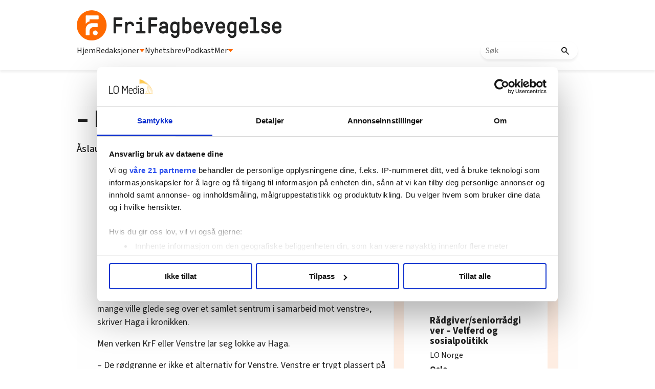

--- FILE ---
content_type: text/html; charset=utf-8
request_url: https://frifagbevegelse.no/-bor-ga-mot-venstre-6.158.64903.89c589164a
body_size: 53971
content:
<!DOCTYPE html>
<html lang="nb">
<head>
<meta charset='UTF-8'>
<meta name='viewport' content='initial-scale=1,width=device-width'>
<link rel='manifest' href='/neodirect/static/9/manifest.webmanifest'>
<link rel='apple-touch-icon' href='/neodirect/static/9/icon96x96.png'>
<link rel='apple-touch-icon' sizes='152x152' href='/neodirect/static/9/icon152x152.png'>
<link rel='apple-touch-icon' sizes='167x167' href='/neodirect/static/9/icon167x167.png'>
<link rel='apple-touch-icon' sizes='180x180' href='/neodirect/static/9/icon180x180.png'>
<link rel='apple-touch-startup-image' href='/neodirect/static/9/splash.png'>
<link rel='icon' type='image/png' href='/neodirect/static/9/icon32x32.png'>
<meta name='apple-mobile-web-app-title' content='– Bør gå mot venstre | FriFagbevegelse'>
<meta name='mobile-web-app-capable' content='yes'>

<title>– Bør gå mot venstre | FriFagbevegelse</title>
<link rel="canonical" href="https://frifagbevegelse.no/-bor-ga-mot-venstre-6.158.64903.89c589164a">
<meta property="og:url" content="https://frifagbevegelse.no/-bor-ga-mot-venstre-6.158.64903.89c589164a"/>

<meta property="og:type" content="article"/>
<meta property="og:title" content="– Bør gå mot venstre"/>
<meta property="twitter:title" content="– Bør gå mot venstre"/>
<meta property="og:description" content=" Det er i en kronikk i Dagsavisen torsdag at tidligere Senterpartileder Åslaug Haga tar til orde for at de to sentrumspartiene bør se til venstre for å få gjennomslag for sin politikk. "/>
<meta property="twitter:description" content=" Det er i en kronikk i Dagsavisen torsdag at tidligere Senterpartileder Åslaug Haga tar til orde for at de to sentrumspartiene bør se til venstre for å få gjennomslag for sin politikk. "/>
<meta name="description" content=" Det er i en kronikk i Dagsavisen torsdag at tidligere Senterpartileder Åslaug Haga tar til orde for at de to sentrumspartiene bør se til venstre for å få gjennomslag for sin politikk. "/>
<meta property="article:published_time" content="2009-09-17T07:41:58+0100"/>
<meta property="article:modified_time" content="2013-12-16T11:14:28+0100"/>
<meta property="og:image" content="https://frifagbevegelse.no/neodirect/static/9/icon300x300.png"/>
<meta property="og:image:width" content="300"/>
<meta property="og:image:height" content="300"/>
<meta property="twitter:image" content="https://frifagbevegelse.no/neodirect/static/9/icon300x300.png"/>

<script type="application/ld+json">
{"@context":"http://schema.org","@type":"NewsArticle","mainEntityOfPage":"https://frifagbevegelse.no/-bor-ga-mot-venstre-6.158.64903.89c589164a","headline":"– Bør gå mot venstre","description":" Det er i en kronikk i Dagsavisen torsdag at tidligere Senterpartileder Åslaug Haga tar til orde for at de to sentrumspartiene bør se til venstre for å få gjennomslag for sin politikk. ","datePublished":"2009-09-17T07:41:58+0100","dateModified":"2013-12-16T11:14:28+0100","isAccessibleForFree":false}
</script>
<script id="CookiebotConfiguration" type="application/json" data-cookieconsent="ignore">
  {
    "Frameworks": {
      "IABTCF2": {
        "AllowedVendors": [21, 30, 32, 50, 52, 63, 76, 91, 126, 132, 209, 253, 278, 290, 415, 612, 729, 755, 812, 855, 1126],
        "AllowedGoogleACVendors": [],
        "AllowedPurposes": [1, 2, 3, 4, 5, 6, 7, 9, 10],
        "AllowedLegIntPurposes": [2, 7, 8, 9, 10],
        "AllowedFlexiblePurposes": [2, 7, 8, 9, 10],
        "AllowedSpecialPurposes": [1, 2],
        "AllowedFeatures": [1, 2, 3],
        "AllowedSpecialFeatures": [1],
        "VendorRestrictions": [
          {
            "VendorId": 2,
            "DisallowPurposes": [2, 3, 4]
          }
        ]
      }
    }
  }
</script>

<script
  id="Cookiebot"
  src="https://consent.cookiebot.com/uc.js"
  data-cbid="5ca569cc-a91a-41f6-84d4-dff61ea4355b"
  data-framework="TCFv2.2"
  type="text/javascript"
  async
></script>

<link rel="shortcut icon" href="/neodirect/static/9/faviconlogo.ico">
<link rel="stylesheet" href="https://maxcdn.bootstrapcdn.com/font-awesome/4.4.0/css/font-awesome.min.css">
<script async="" src="//connect.facebook.net/en_US/fbds.js"></script>
<link href="http://frifagbevegelse.no/eneo/eneo.dll?tem=rss_out&id=1" rel="alternate" type="application/rss+xml" title="Siste nytt fra FriFagbevegelse.no" />
<meta property="fb:app_id" content="745352858851836">
<meta property="fb:pages" content="626348327473597">
<meta property="fb:pages" content="106396146110520">
<meta property="OG:locale" content="nb_NO">

<!-- <script type="text/javascript" src="/neo/9/scripts.js"></script> -->

<!-- Google Tag Manager -->
<script>(function(w,d,s,l,i){w[l]=w[l]||[];w[l].push({'gtm.start':
new Date().getTime(),event:'gtm.js'});var f=d.getElementsByTagName(s)[0],
j=d.createElement(s),dl=l!='dataLayer'?'&l='+l:'';j.async=true;j.src=
'https://www.googletagmanager.com/gtm.js?id='+i+dl;f.parentNode.insertBefore(j,f);
})(window,document,'script','dataLayer','GTM-P7GBM49');</script>
<!-- End Google Tag Manager -->

<meta name="google-site-verification" content="QKpgZjJF5dHHvH6SQywmam3NMR4e7QIvJfdSl3GJiKI" />

<script src="https://t.atmng.io/fag_pressen/hTc3Pj5tU.prod.js" async></script>

<link href="https://fonts.googleapis.com/css?family=Lato:400,700,900|Merriweather:400,400i,700,700i,900,900i" rel="stylesheet">
<link rel="icon" type="image/png" href="/neodirect/static/9/icon32x32.png">
<style>html{overflow-y:scroll;}body{margin-top:0px;margin-bottom:0px;}:root{--agflexgap:15px;}div,a,article,aside,header,main,footer,nav,section,time{display:block;}.crop_container{display:block;}.agfg-container{display:grid;grid-gap:var(--agflexgap);}.agjcfs{-webkit-justify-content:flex-start;justify-content:flex-start;}.agjcfe{-webkit-justify-content:flex-end;justify-content:flex-end;}.agjcce{-webkit-justify-content:center;justify-content:center;}.agjcsb{-webkit-justify-content:space-between;justify-content:space-between;}.agjcsa{-webkit-justify-content:space-around;justify-content:space-around;}.agjcse{-webkit-justify-content:space-evenly;justify-content:space-evenly;}.agaifs{-webkit-align-items:flex-start;align-items:flex-start;}.agaife{-webkit-align-items:flex-end;align-items:flex-end;}.agaice{-webkit-align-items:center;align-items:center;}.agaist{-webkit-align-items:stretch;align-items:stretch;}.agaibl{-webkit-align-items:baseline;align-items:baseline;}.agacfs{-webkit-align-content:flex-start;align-content:flex-start;}.agacfe{-webkit-align-content:flex-end;align-content:flex-end;}.agacce{-webkit-align-content:center;align-content:center;}.agacsb{-webkit-align-content:space-between;align-content:space-between;}.agacsa{-webkit-align-content:space-around;align-content:space-around;}.agver{display:-webkit-box;display:-moz-box;display:-ms-flexbox;display:-webkit-flex;display:flex;-webkit-flex-direction:column;flex-direction:column;}.aghor{display:-webkit-box;display:-moz-box;display:-ms-flexbox;display:-webkit-flex;display:flex;}.agwrp{-webkit-flex-wrap:wrap;-ms-flex-wrap:wrap;flex-wrap:wrap;}.agasfs{align-self:start;}.agasfe{align-self:end;}.agasce{align-self:center;}.agasst{align-self:stretch;}:hover>.popup{display:-webkit-box;display:-moz-box;display:-ms-flexbox;display:-webkit-flex;display:flex;z-index:10;}.agdisplaynone{display:none !important;}body.agPureCSS{box-sizing:border-box;}body.agPureCSS *,body.agPureCSS *:before,body.agPureCSS *:after{box-sizing:inherit;}body.agPureCSS .crop_container{position:relative;width:100%;}body.agPureCSS .crop_container img{position:absolute;top:0;left:0;bottom:0;right:0;opacity:0;-webkit-transition:opacity 0.3s;transition:opacity 0.3s;-webkit-transition-timing-function:ease-out;transition-timing-function:ease-out;}.aghplacementleft,.aghplacementright{display:inline-flex!important;flex-direction:column!important;align-items:flex-start!important;min-width:0px!important;max-width:100%!important;width:30%!important;overflow:hidden;}.aghplacementleft .crop_container img,.aghplacementright .crop_container img{width:100%!important;}.aghplacementleft{float:left;margin-right:1em;}.aghplacementright{float:right;margin-left:1em;}.aghplacementmiddle{display:flex;flex-direction:column;align-items:center;}.aghplacementmiddle .crop_container{height:auto !important;width:60% !important;max-width:60% !important;min-width:60% !important;margin:0 auto;}.aghplacementmiddle img.Image{width:100% !important;}.aghplacementmiddle p,.aghplacementmiddle ol,.aghplacementmiddle ul{text-align:left;width:60%;}.aghplacementleft p,.aghplacementright p,.aghplacementmiddle p{padding:0px!important;}@media all and (max-width:850px) and (min-width:600px){.aghplacementleft,.aghplacementright{width:40%!important;}}@media all and (max-width:600px){.aghplacementleft,.aghplacementright{width:100%!important;}}.ag_spa_button{visibility:hidden;cursor:pointer;}.ag_spa_navigation_bar{width:100%;display:flex;flex-direction:row;align-items:stretch;}.ag_spa_navigation_bar>*{flex:1;cursor:pointer;}.ag_spa_navigation_bar .nav_group.active .nav_label,.ag_spa_navigation_bar .nav_pebble.active{font-weight:bold;}.ag_spa_datawrapper{width:100%;}.ag_spa_scroll_container{width:100%;}.ag-youtube-iframe-container,.ag-instagram-iframe-container,.ag-datawrapper-iframe-container,.ag-carto-iframe-container,.ag-googlemaps-iframe-container,.ag-soundcloud-iframe-container,.ag-googledocs-iframe-container,.agPoll{width:100%;}@keyframes audiospin{0%{transform:rotate(0deg);}100%{transform:rotate(360deg);}}.baseloader{border:16px solid #f3f3f3;border-radius:50%;border-top:16px solid #3f3f3f;animation:audiospin 2s linear infinite;position:absolute;pointer-events:none;left:0px;top:0px;width:54px;height:54px;}weather-widget{display:block;width:150px;height:50px;background-color:hsl(0,0%,90%);border-radius:6px;color:black;}weather-widget svg-icon{width:40px;height:30px;}.nd-carousel-container{position:relative;display:block;user-select:none;font-family:-apple-system,BlinkMacSystemFont,Segoe UI,Roboto,Oxygen,Ubuntu,Cantarell,Fira Sans,Droid Sans,Helvetica Neue,sans-serif;font-size:1rem;font-weight:400;width:100%;}.nd-carousel-container.fullscreen{position:fixed;top:0;left:0;right:0;bottom:0;width:100%;display:flex;flex-direction:column;justify-content:flex-start;align-items:stretch;background-color:#000;max-width:100%;z-index:10001;}.nd-carousel-container.fullscreen .nd-carousel-overflow{padding-top:0;height:100%;margin-bottom:140px;}.nd-carousel-container.fullscreen .nd-carousel-indicators{position:absolute;bottom:50px;left:0;right:0;}.nd-carousel-container.fullscreen .nd-carousel-toolbar{position:absolute;bottom:0;left:0;right:0;padding:5px;}.fullscreen .nd-icon-btn,.fullscreen .nd-icon-btn:hover,.fullscreen .nd-icon-btn:focus,.nd-carousel-overlay-toolbar .nd-icon-btn:hover,.nd-carousel-overlay-toolbar .nd-icon-btn:focus,.nd-carousel-overlay-toolbar .nd-icon-btn{background-color:#000;}.nd-carousel-overlay-toolbar{width:auto;display:inline-flex;justify-content:center;align-items:center;position:absolute;top:0;left:0;transform:translateY(-100%);white-space:nowrap;padding:.5rem 0rem;right:0;background-color:rgba(0,0,0,0.8);}.nd-carousel-overlay-toolbar button{margin:0 .25rem;}.nd-carousel-overlay-toolbar .nd-icon-btn svg{fill:#fff;}.fullscreen .nd-icon-btn svg{fill:#fff;}.nd-carousel-container[toolconf="overlay"]:not(.fullscreen) .nd-slide-textblock{bottom:56px;}.nd-carousel-overlay-toolbar:empty,.nd-carousel-toolbar:empty{display:none!important;}.nd-carousel-overflow{position:relative;top:0;left:0;right:0;display:block;padding-top:75%;bottom:0;overflow:hidden;width:100%;background-color:#000;}.nd-carousel-frame{position:absolute;top:0;left:0;right:0;bottom:0;display:flex;flex-direction:row;width:100%;max-width:100%;min-width:100%;transition:transform 400ms ease;backface-visibility:hidden;}.nd-carousel-slide{min-width:100%;width:100%;max-width:100%;position:relative;display:block;height:100%;max-height:100%;overflow:hidden;-webkit-user-select:none;-moz-user-select:none;-ms-user-select:none;user-select:none;}.nd-carousel-slide[type="html"]>iframe{position:absolute;top:0;left:0;right:0;bottom:0;width:100%;height:100%;border:none;outline:none;margin:0;pointer-events:none;}.limitwidth{max-width:100% !important;width:100% !important;height:auto !important;margin:0 auto;position:absolute;top:0;left:0;right:0;bottom:0;}.limitheight{max-height:100% !important;height:100% !important;width:auto !important;margin:0 auto;position:absolute;top:0;left:0;right:0;bottom:0;}.nd-carousel-slide[type="video"]>video{height:100%;}.video-toolbar{position:absolute;top:50%;left:50%;z-index:100;transform:translate(-50%);background-color:#000;padding:.5em 1.5em;color:#fff;border-radius:50px;display:flex;align-items:center;white-space:nowrap;font-size:1rem;}.video-toolbar>.video-control{border:none;margin:0;padding:.5rem;color:#fff;background-color:#000;cursor:pointer;position:relative;font-size:1em;display:inline-flex;justify-content:center;align-items:center;outline:none;}button.video-control svg{fill:#fff;}span.buffer-amount{position:absolute;bottom:5px;right:5px;font-size:12px;background-color:#000;border-radius:50%;}span.video-played:after{content:" / ";}.video-toolbar:not(.playing)>.video-pause,.video-toolbar.playing>.video-play{display:none;}.video-toolbar.playing{opacity:0;transform:scale(0) translate(-50%);transition:opacity 200ms ease,transform 0ms ease 200ms;}.video-tools-show .video-toolbar.playing{opacity:1;transform:scale(1) translate(-50%);;transition:opacity 200ms ease;}.media-host>video{height:100%;width:100%;background-color:#000;}span.video-duration{font-size:.9em;padding:0 1rem;white-space:nowrap;}.nd-slide-media{pointer-events:none;}.nd-slide-media:not(.portrait){width:100%;height:auto;display:block;}.nd-slide-media.portrait{width:auto;height:100%;display:block;margin:0px auto;}.nd-carousel-container .nd-slide-media.landscape.u-limitheight{height:100% !important;width:auto !important;margin:0 auto;}.nd-carousel-toolbar .nd-icon.play,.nd-carousel-toolbar.nd-icon.pause,.nd-carousel-overlay-toolbar .nd-icon.play,.nd-carousel-overlay-toolbar .nd-icon.pause{font-size:1.2em;font-size:1.2em;position:relative;width:22px;height:22px;}.nd-slide-textblock{position:absolute;bottom:0;left:0;right:0;background-color:rgba(0,0,0,0.8);padding:1rem 1.5rem;color:#fff;transition:opacity 200ms ease;text-align:center;}.nd-slide-textblock p{margin:0rem;font-size:.8rem;}.nd-carousel-pebble{width:.5rem;height:.5rem;display:block;background-color:#333;border-radius:50%;transition:transform 100ms ease;margin:0rem .25rem;cursor:pointer;}.nd-carousel-pebble.active{transform:scale(1.5);}.nd-carousel-indicators{display:flex;justify-content:center;flex-wrap:wrap;}.nd-carousel-indicators.thumbnail{padding:.5rem 0rem;}.nd-carousel-thumbnail{width:58px;min-width:58px;height:58px;overflow:hidden;display:flex;justify-content:center;align-items:center;cursor:pointer;transition:transform 100ms ease,border-radius 100ms ease;background-color:rgba(0,0,0,0.1);border-radius:50%;}.nd-carousel-thumbnail{margin:8px;}.nd-carousel-thumbnail .landscape{height:100%;width:auto;}.nd-carousel-thumbnail .portrait{width:100%;height:auto;}.nd-carousel-thumbnail img.square{width:100%;height:100%;}.nd-carousel-thumbnail>img.html{background-color:#336199;}.nd-carousel-thumbnail.active{transform:scale(1.25);}.nd-carousel-indicators.pebble{padding:.5rem;}.nd-ripple{position:absolute;top:0;right:0;left:0;bottom:0;overflow:hidden;transform:translate3d(0,0,0);border-radius:50%;}.nd-ripple:after{content:"";display:block;position:absolute;width:100%;height:100%;top:0;left:0;pointer-events:none;background-image:radial-gradient(circle,#333 10%,transparent 10.01%);background-repeat:no-repeat;background-position:50%;transform:scale(10,10);opacity:0;transition:transform 400ms ease,opacity 1s ease;}.nd-ripple:active:after{transform:scale(0,0);opacity:.3;transition:0s;}.nd-btn,.nd-icon-btn{font-family:inherit;font-weight:400;font-size:1rem;border:none;outline:none;background-color:#fff;color:#333;padding:.5em 1em;margin:0em;cursor:pointer;display:inline-flex;justify-content:center;align-items:center;position:relative;}.nd-icon-btn{height:2.5em;width:2.5em;padding:0em;border-radius:50%;}.nd-btn:hover,.nd-btn:focus,.nd-icon-btn:hover,.nd-icon-btn:focus{background-color:#fefefe;}.nd-carousel-toolbar{display:flex;justify-content:center;align-items:flex-start;white-space:nowrap;position:relative;}.nd-carousel-indicators:empty + .nd-carousel-toolbar{margin-top:.5rem;}img.nd-icon{width:auto;height:16px;}.nd-inteval-progress-line{border-bottom:2px solid transparent;margin:0px !important;transform:scalex(0);transform-origin:left;}.nd-inteval-progress-line-wrap{position:absolute;bottom:0;left:0;width:100%;background-color:rgba(0,0,0,0.8);z-index:10;}.nd-carousel-playstate[playstate="pause"] .nd-icon:not(.play){display:none;}.nd-carousel-playstate[playstate="play"] .nd-icon:not(.pause){display:none;}.nd-carousel-autoplay{height:2.5em;width:2.5em;padding:0em;border-radius:50%;overflow:hidden;}button.nd-carousel-playstate.nd-icon-btn{margin:0;}.nd-carousel-autoplay-wrap[autoplay="false"]{display:none;}.nd-carousel-overlay-toolbar .nd-carousel-autoplay-wrap{margin:0 .25em;font-size:1rem;}svg.nd-icon{fill:#333;display:inline-block;width:1em;height:1em;}.nd-carousel-container:not(.fullscreen) .nd-icon-btn.expand.shrink .nd-icon.shrink{display:none;}.nd-carousel-container.fullscreen .nd-icon-btn.expand.shrink .nd-icon.expand{display:none;}button.nd-icon-btn.expand.shrink.hidden{display:none;}.media-host{box-sizing:border-box;}.media-host.portrait{height:100%;width:auto;max-height:100%;}.media-host:not(.portrait){width:100%;height:100%;max-width:100%;max-height:100%;}button.nd-icon-btn.ext-link{position:absolute;bottom:0;right:0;margin:.5rem;background-color:rgba(0,0,0,0.9);border-radius:0px;}button.nd-icon-btn.ext-link .nd-icon{fill:#fff;}button.nd-icon-btn.ext-link .nd-ripple:after{background-image:radial-gradient(circle,#fff 10%,transparent 10.01%);}button.nd-icon-btn.ext-link .nd-ripple{border-radius:0px;}@keyframes progressLine{to{transform:scalex(1)}}.nd-carousel-tools{position:relative;display:flex;flex-direction:column;align-items:center;}@media screen and (max-width:786px){.nd-carousel-indicators.thumbnail{flex-wrap:nowrap;overflow-x:auto;overflow-y:hidden;-webkit-overflow-scrolling:touch;justify-content:flex-start;}.nd-carousel-thumbnail{width:42px;min-width:42px;height:42px;}}@media screen and (max-width:786px) and (min-width:425px){}@media screen and (max-width:425px){.nd-carousel-overflow{padding-top:75%!important;}.nd-btn,.nd-icon-btn,.nd-carousel-overlay-toolbar .nd-carousel-autoplay-wrap{font-size:.8rem;}.nd-carousel-container[toolconf="overlay"]:not(.fullscreen) .nd-slide-textblock{bottom:48px;}.nd-slide-textblock{padding:.5rem .75rem;}.video-toolbar{font-size:.8rem;}}.agCommentWrapper{position:relative;width:100%;overflow:hidden;}.agCommentBox a,a.agBtnComment,a.agBtnShowAll,a.agBtnCloseAll,a.agBtnSort{cursor:pointer;border:1px solid #ccc;padding:0.2em;background:#ddd;display:inline-block;-webkit-user-select:none;-moz-user-select:none;-ms-user-select:none;-o-user-select:none;user-select:none;}.agCommentBox a:hover,a.agBtnComment:hover,a.agBtnShowAll:hover,a.agBtnCloseAll:hover{background:#ccc;}.agComments{list-style:none;padding-left:0;margin:0;}.agComments>.agCommentWrap>.agComments,.agComments>.agCommentWrap>.agCommentFormWrap{padding-left:1.5em;}.agComments>.agCommentWrap>.agComments>.agCommentWrap>.agComments .agComments{padding-left:0;}.agComment,.agCommentForm{background:#f6f6f6;border:1px solid #e6e6e6;margin:0.2em 0;padding:0.5em;display:inline-block;}.agCommentText,.agCommentInfo{padding:0 0 0.2em 0;margin:0;font-size:100%;}.agCommentText{padding:0.2em 0 0.2em 0;}.agCommentHeader{font-weight:bold;font-size:150%;}.agCommentName{font-weight:bold;}.agCommentDate,.agCommentVotes,.agCharLimit,.agReplyAmount{font-style:italic;font-size:80%;}.agCommentVotes{margin-top:0.2em;margin-left:0.5em;float:right;}.agUpvoteWrapper,.agDownvoteWrapper{margin-left:0.5em;}.agUpvoteWrapper{color:green;}.agDownvoteWrapper{color:red;}.agBtnComment,.agBtnShowAll,.agBtnCloseAll{margin:0 0 0.2em 0;}.agBtnReply,.agBtnUpvote,.agBtnDownvote,.agBtnMore,.agForumList,.agBtnComment{margin:0.2em 0 0 0;}.agBtnUpvote,.agBtnDownvote,.agBtnMore,.agBtnShowAll,.agBtnCloseAll{margin-left:0.2em;}.agCommentFormName,.agCommentFormText,.agCommentFormHeader{box-sizing:border-box;}.agCommentFormText{min-height:5em;max-width:100%;}.agCommentFormName,.agCommentFormHeader{margin-bottom:0.5em;}.agCharLimit,.agBtnShowAll,.agBtnCloseAll,.agBtnUpvote,.agBtnDownvote,.agBtnSort{float:right;}.agForumList option,.agCommentHeader{cursor:pointer;}

.lbOverlay{position:fixed;top:0;left:0;bottom:0;right:0;background:rgba(0,0,0,0.8);z-index:10000;}.lbOverlay>.close{float:right;color:black;background:white;border-radius:15px;padding:10px;line-height:10px;margin:10px;-webkit-user-select:none;-moz-user-select:none;-ms-user-select:none;user-select:none;z-index:99999;}.lbOverlay>.close:hover{cursor:pointer;}.lbOverlay>.image{text-align:center;-webkit-user-select:none;}

.agPoll{border:1px solid black;background:#f6f6f6;padding:10px;}.question_container{margin-bottom:10px;}.answer{margin-bottom:10px;cursor:pointer;}.state_answer .answer{display:none;}.answer-result-state{white-space:nowrap;background:black;color:white;padding:2px 5px;border-radius:5px;box-sizing:border-box;margin-bottom:6px;text-shadow:1px 1px 1px black;}</style>
<link rel="stylesheet" type="text/css" href="/css-7.13.0.20151126083339.5ad901bada">
<link rel="stylesheet" type="text/css" href="/css-7.17.0.20180109095702.615c78bb25">
<link rel="stylesheet" type="text/css" href="/css-7.27.0.20191115095440.41d2036216">
<link rel="stylesheet" type="text/css" href="/css-7.67.0.20230228133430.b64e05c2ce">
<link rel="stylesheet" type="text/css" href="/css-7.71.0.4fb5c0a16d">
<link rel="stylesheet" type="text/css" href="/css-7.73.0.20230630093343.970c3db256">
<link rel="stylesheet" type="text/css" href="/css-7.74.0.20250411094006.9992b54e48">
<link rel="stylesheet" type="text/css" href="/css-7.82.0.20250319120819.c3934bc0e1">
<link rel="stylesheet" type="text/css" href="/css-7.99.0.20250930132133.cef20cdaf6">
<link rel="stylesheet" type="text/css" href="/css-7.102.0.20250902133329.e8d712ab8a">
<link rel="stylesheet" type="text/css" href="/css-7.104.0.20250408080750.9988ffc898">
<link rel="stylesheet" type="text/css" href="/css-31.9.0.20250411094203.352fa489c9">
<link rel="stylesheet" type="text/css" href="/css-7.105.0.20250408141603.a929c97985">
<script src="https://ajax.googleapis.com/ajax/libs/jquery/1.11.1/jquery.min.js"></script>
<style>
.ag_c1{width:100%;}
.ag_c7{width:100%;display:block;}
.ag_c8{width:100%;max-width:800px;}
.ag_c5{width:100%;max-width:940px;}
.ag_c2{width:100%;max-width:980px;}
@media only screen and (max-width: 1024px){
.ag_c11{display:none;}
}
@media only screen and (max-width: 640px){
.ag_c4{display:none;}
}
@media only screen and (max-width: 768px){
.ag_c6{display:none;}
}
@media only screen and (min-width: 1025px){
.ag_c10{display:none;}
}
@media only screen and (min-width: 641px){
.ag_c3{display:none;}
}
@media only screen and (min-width: 769px){
.ag_c9{display:none;}
}
</style>
<script defer src="/javascript-8.108.0.20240415120708.be6baf29e5"></script>
<script defer src="/javascript-8.65.0.20211228093112.c9c670bdaf"></script>
<script defer src="/javascript-8.132.0.20250909132631.5a2fbba38f"></script>
<script defer src="/javascript-8.133.0.20181203132826.7c28d39664"></script>
<script defer src="/javascript-8.142.0.20240408133835.694aa5e2c9"></script>
<script defer src="/javascript-8.181.0.20250226124423.ecee6d09e5"></script>
<script defer src="/javascript-8.135.0.20240415140721.8b0597a5b2"></script>
<script defer src="/javascript-8.199.0.90f1461148"></script>
<script>
document.addEventListener('DOMContentLoaded',function(){
	CutAndPasteByline();
	assignSharerToArticlePage();
	dynamicList();
	getDateDifference();
	mailToUndersakAuthorNew();
	faktaJs();
	mailToAuthorNew();
	cloneLogoLink();

	injectArticleTextAds();
	articleSummary();
	dropdownJS();
});

document.addEventListener('DOMContentLoaded',function(){
$('.test-menu').click(function(event){
	$(this).toggleClass('open');
	$('.lo-nl-topbar-dropdown').toggleClass('open');
	event.stopPropagation();
});
});

</script>
<script defer src="/javascript-8.0.22.0af81ab918"></script>

<script>
var agPureCSS = true;
if(navigator.userAgent.match(/iPhone|iPod|iPad/i)&&("standalone" in window.navigator)&&window.navigator.standalone){var n;document.addEventListener('click', function(event) {n = event.target;while (n.nodeName !== "A" && n.nodeName !== "HTML") {n = n.parentNode;}if ('href' in n && n.href.indexOf('http') !== -1 && n.href.indexOf(document.location.host) !== -1 ) {event.preventDefault();document.location.href = n.href;}}, false);}
var agClick = { "url": "L2NsaWNrLTYuMTU4LjIxMTA1My42LmMwZjQ2YzU0Yjc=", "id": "158_211053" };
function preSizer() { }
var agSiteId = 9;
var ndMode='APACHE';
var neodirect_sw_params = {sw_path: "/neodirect/37/8?hash=1de682d2a5",productName: "42:23",pushUrl: "https://pushserver.lomedia.no/frifagbevegelse/neopush/subscribe",pushKey: "BNrgfyOC1KKDltVGH-8pQrQBS9tCEUa_xlr5BBMNf9gzVJGIBPKJQtXZBpdZxa10_VjQCQiQtdgx8tXL5MjiIIQ",offline_path: "/neodirect/37/9?hash=5ae6f94c48&lang=nb_NO"}</script>

<noscript>
JavaScript is disabled in your web browser or browser is too old to support JavaScript.
Today almost all web pages contain JavaScript, a scripting programming language that runs on visitor's web browser. It makes web pages functional for specific purposes and if disabled for some reason, the content or the functionality of the web page can be limited or unavailable.
</noscript>
</head>
<body class="agPureCSS">
<div id="i199110" data-ag_max_screen="4000" class="ag_c1 agver agjcfs agaice lo-nl-body nyheter-tpl nl-article-tpl nl-nyheter lo-nd"><header class="ag_c1 agver agjcfs agaifs lo-header"><div class="ag_c2 agver agjcfs agaifs lo-header-content"><div class="ag_c1 aghor agjcsb agaifs lo-header-top"><div class=" aghor agjcfs agaifs header-logo"><a href="/"><img src="/neodirect/static/9/logos/frifag-black.png"></a></div><div class="ag_c3 agver agjcfs agaifs lo-mob-menu-trigger"><span></span>
<span></span>
<span></span></div></div><div class="ag_c4 ag_c1 aghor agjcfs agaifs lo-header-bottom"><div class=" aghor agjcfs agaifs lo-header-bottom-left"><div class=" agver agjcfs agaifs lo-header-item"><a href="/">Hjem</a></div><div class=" agver agjcfs agaifs lo-header-item dropdown-trigger redaksjoner-trigger"><a>Redaksjoner <img src="/neodirect/static/9/trekant.png"></a></div><div class=" agver agjcfs agaifs lo-header-item"><a href="https://frifag.make.as/">Nyhetsbrev</a></div><div class=" agver agjcfs agaifs lo-header-item"><a href="/tags/podkast-6.508.1182.c9ea9aba3a">Podkast</a></div><div class=" agver agjcfs agaifs lo-header-item dropdown-trigger mer-trigger"><a>Mer <img src="/neodirect/static/9/trekant.png"></a></div></div><div class=" aghor agjcfs agaifs lo-header-bottom-right"><div class=" agver agjcfs agaifs header-search"><form method="GET" action="/sok-6.492.0c02350321" class="lo_gse_search_small" >
	<input name="gse_search" placeholder="Søk"/>
	<button type="submit">
		<img src="/neodirect/static/9/new-layout-content/search.png"/>
	</button>
</form></div></div></div></div><div class="ag_c1 agver agjcce agaice lo-header-dropdowns"><div class="ag_c4 ag_c5 aghor agjcfs agaifs header-dropdown redaksjoner-dropdown none"><div class="ag_c1 agver agjcfs agaifs header-dropdown-column"><div class="ag_c1 agver agjcfs agaifs header-dropdown-item"><a href="/arbeidsmanden-6.211.1146.54a13fbfaf">Arbeidsmanden</a></div><div class="ag_c1 agver agjcfs agaifs header-dropdown-item"><a href="/i-skolen-6.215.1157.cbbeea7a84">I skolen</a></div><div class="ag_c1 agver agjcfs agaifs header-dropdown-item"><a href="/magasinet-styrke-6.638.3049.52f3d86a89">Magasinet Styrke</a></div><div class="ag_c1 agver agjcfs agaifs header-dropdown-item"><a href="/njfmagasinet-6.227.1176.2469681bb3">NJF-magasinet</a></div></div><span></span><div class="ag_c1 agver agjcfs agaifs header-dropdown-column"><div class="ag_c1 agver agjcfs agaifs header-dropdown-item"><a href="https://fontene.no/">Fontene</a></div><div class="ag_c1 agver agjcfs agaifs header-dropdown-item"><a href="/nnnarbeideren-6.228.1177.875212f467">NNN-arbeideren</a></div><div class="ag_c1 agver agjcfs agaifs header-dropdown-item"><a href="/lo-aktuelt-6.219.1163.af6cdfc75a">LO-Aktuelt</a></div><div class="ag_c1 agver agjcfs agaifs header-dropdown-item"><a href="/ntlmagasinet-6.229.1179.e8c2b8cac6">NTL-magasinet</a></div></div><span></span><div class="ag_c1 agver agjcfs agaifs header-dropdown-column"><div class="ag_c1 agver agjcfs agaifs header-dropdown-item"><a href="https://hk-nytt.no/">HK-Nytt</a></div><div class="ag_c1 agver agjcfs agaifs header-dropdown-item"><a href="/magasinet-for-fagorganiserte-6.222.1167.4e909464d4">Magasinet for fagorganiserte</a></div><div class="ag_c1 agver agjcfs agaifs header-dropdown-item"><a href="/nffmagasinet-6.226.1175.7717127fa1">NFF-magasinet</a></div><div class="ag_c1 agver agjcfs agaifs header-dropdown-item"><a href="/nettverk-6.225.1171.5c9d8e79f2">Nettverk</a></div></div></div><div class="ag_c4 ag_c5 aghor agjcfs agaifs header-dropdown mer-dropdown none"><div class="ag_c1 agver agjcfs agaifs header-dropdown-column"><div class="ag_c1 agver agjcfs agaifs header-dropdown-title"><h4>AKTUELT</h4></div><div class="ag_c1 agver agjcfs agaifs header-dropdown-item"><a href="/tags/nyheter-6.508.1180.339d853bd4">Nyheter</a></div><div class="ag_c1 agver agjcfs agaifs header-dropdown-item"><a href="/tags/debatt-6.508.1150.4aec56a092">Debatt</a></div><div class="ag_c1 agver agjcfs agaifs header-dropdown-item"><a href="/tags/utenriks-6.508.2217.e3ef2fc70b">Utenriks</a></div><div class="ag_c1 agver agjcfs agaifs header-dropdown-item"><a href="/tags/kultur-6.508.1159.f6d2a08d11">Kultur</a></div><div class="ag_c1 agver agjcfs agaifs header-dropdown-item"><a href="/tags/folk-6.508.1153.5e90e29d89">Nytt om folk</a></div></div><span></span><div class="ag_c1 agver agjcfs agaifs header-dropdown-column"><div class="ag_c1 agver agjcfs agaifs header-dropdown-title"><h4>HØR MER FRA OSS</h4></div><div class="ag_c1 agver agjcfs agaifs header-dropdown-item"><a href="/tags/podkast-6.508.1182.c9ea9aba3a">Podkast</a></div><div class="ag_c1 agver agjcfs agaifs header-dropdown-item"><a href="https://frifag.make.as/">Nyhetsbrev</a></div><div class="ag_c1 agver agjcfs agaifs header-dropdown-item"><a href="/frifagbevegelse-i-sosiale-medier-6.453.1119649.1.8fbc6915cb">Sosiale medier</a></div></div><span></span><div class="ag_c1 agver agjcfs agaifs header-dropdown-column"><div class="ag_c1 agver agjcfs agaifs header-dropdown-title"><h4>VÅRE FELT</h4></div><div class="ag_c1 agver agjcfs agaifs header-dropdown-item"><a href="/tags/lonnsoppgjoret-6.508.1311.eb3c2d1fc5">Lønnsoppgjøret</a></div><div class="ag_c1 agver agjcfs agaifs header-dropdown-item"><a href="/tags/sporsmal-6.508.1188.9a8732889c">Rettigheter på jobben</a></div><div class="ag_c1 agver agjcfs agaifs header-dropdown-item"><a href="/tariff/tariffleksikon-6.237.1193.9693020313">Tariffleksikon</a></div><div class="ag_c1 agver agjcfs agaifs header-dropdown-item"><a href="/foreign-workers-6.541.ecac5f6b30">Foreign Workers</a></div><div class="ag_c1 agver agjcfs agaifs header-dropdown-item"><a href="/sjofolk-6.508.1472.7c3732c6e3">Sjøfolk</a></div></div><span></span><div class="ag_c1 agver agjcfs agaifs header-dropdown-column"><div class="ag_c1 agver agjcfs agaifs header-dropdown-title"><h4>OM OSS</h4></div><div class="ag_c1 agver agjcfs agaifs header-dropdown-item"><a href="/om-frifagbevegelse-6.453.1119551.1.aaf27862ba">Om FriFagbevegelse</a></div><div class="ag_c1 agver agjcfs agaifs header-dropdown-item"><a href="https://ocast.com/no/frifagbevegelse/">Annonsering</a></div><div class="ag_c1 agver agjcfs agaifs header-dropdown-item"><a href="/kontakt-frifagbevegelse-6.453.1119658.1.0ea158ec61">Kontakt oss</a></div></div></div><div class="ag_c3 ag_c5 agver agjcfs agaifs header-dropdown mob-dropdown none"><div class="ag_c1 aghor agjcfs agaifs mob-dropdown-row"><div class="ag_c1 agver agjcfs agaifs redaksnojer-mob-dropdown-wrap"><div class="ag_c1 agver agjcfs agaifs lo-header-item dropdown-trigger redaksjoner-mob-trigger"><a>Redaksjoner <img src="/neodirect/static/9/trekant.png"></a></div><div class="ag_c5 agver agjcfs agaifs header-dropdown redaksjoner-mob-dropdown none"><div class="ag_c1 agver agjcfs agaifs header-dropdown-column"><div class="ag_c1 agver agjcfs agaifs header-dropdown-item"><a href="/arbeidsmanden-6.211.1146.54a13fbfaf">Arbeidsmanden</a></div><div class="ag_c1 agver agjcfs agaifs header-dropdown-item"><a href="/i-skolen-6.215.1157.cbbeea7a84">I skolen</a></div><div class="ag_c1 agver agjcfs agaifs header-dropdown-item"><a href="/magasinet-styrke-6.638.3049.52f3d86a89">Magasinet Styrke</a></div><div class="ag_c1 agver agjcfs agaifs header-dropdown-item"><a href="/njfmagasinet-6.227.1176.2469681bb3">NJF-magasinet</a></div></div><div class="ag_c1 agver agjcfs agaifs header-dropdown-column"><div class="ag_c1 agver agjcfs agaifs header-dropdown-item"><a href="https://fontene.no/">Fontene</a></div><div class="ag_c1 agver agjcfs agaifs header-dropdown-item"><a href="/nnnarbeideren-6.228.1177.875212f467">NNN-arbeideren</a></div><div class="ag_c1 agver agjcfs agaifs header-dropdown-item"><a href="/lo-aktuelt-6.219.1163.af6cdfc75a">LO-Aktuelt</a></div><div class="ag_c1 agver agjcfs agaifs header-dropdown-item"><a href="/ntlmagasinet-6.229.1179.e8c2b8cac6">NTL-magasinet</a></div></div><div class="ag_c1 agver agjcfs agaifs header-dropdown-column"><div class="ag_c1 agver agjcfs agaifs header-dropdown-item"><a href="https://hk-nytt.no/">HK-Nytt</a></div><div class="ag_c1 agver agjcfs agaifs header-dropdown-item"><a href="/magasinet-for-fagorganiserte-6.222.1167.4e909464d4">Magasinet for fagorganiserte</a></div><div class="ag_c1 agver agjcfs agaifs header-dropdown-item"><a href="/nffmagasinet-6.226.1175.7717127fa1">NFF-magasinet</a></div><div class="ag_c1 agver agjcfs agaifs header-dropdown-item"><a href="/nettverk-6.225.1171.5c9d8e79f2">Nettverk</a></div></div></div></div><div class=" agver agjcfs agaifs header-search"><form method="GET" action="/sok-6.492.0c02350321" class="lo_gse_search_small" >
	<input name="gse_search" placeholder="Søk"/>
	<button type="submit">
		<img src="/neodirect/static/9/new-layout-content/search.png"/>
	</button>
</form></div></div><div class="ag_c1 aghor agjcfs agaifs mob-dropdown-row"><div class="ag_c1 agver agjcfs agaifs header-dropdown-column"><div class="ag_c1 agver agjcfs agaifs header-dropdown-title"><h4>AKTUELT</h4></div><div class="ag_c1 agver agjcfs agaifs header-dropdown-item"><a href="/tags/nyheter-6.508.1180.339d853bd4">Nyheter</a></div><div class="ag_c1 agver agjcfs agaifs header-dropdown-item"><a href="/tags/debatt-6.508.1150.4aec56a092">Debatt</a></div><div class="ag_c1 agver agjcfs agaifs header-dropdown-item"><a href="/tags/utenriks-6.508.2217.e3ef2fc70b">Utenriks</a></div><div class="ag_c1 agver agjcfs agaifs header-dropdown-item"><a href="/tags/kultur-6.508.1159.f6d2a08d11">Kultur</a></div><div class="ag_c1 agver agjcfs agaifs header-dropdown-item"><a href="/tags/folk-6.508.1153.5e90e29d89">Nytt om folk</a></div></div><div class="ag_c1 agver agjcfs agaifs header-dropdown-column"><div class="ag_c1 agver agjcfs agaifs header-dropdown-title"><h4>HØR MER FRA OSS</h4></div><div class="ag_c1 agver agjcfs agaifs header-dropdown-item"><a href="/tags/podkast-6.508.1182.c9ea9aba3a">Podkast</a></div><div class="ag_c1 agver agjcfs agaifs header-dropdown-item"><a href="https://frifag.make.as/">Nyhetsbrev</a></div><div class="ag_c1 agver agjcfs agaifs header-dropdown-item"><a href="/frifagbevegelse-i-sosiale-medier-6.453.1119649.1.8fbc6915cb">Sosiale medier</a></div></div></div><div class="ag_c1 aghor agjcfs agaifs mob-dropdown-row"><div class="ag_c1 agver agjcfs agaifs header-dropdown-column"><div class="ag_c1 agver agjcfs agaifs header-dropdown-title"><h4>VÅRE FELT</h4></div><div class="ag_c1 agver agjcfs agaifs header-dropdown-item"><a href="/tags/lonnsoppgjoret-6.508.1311.eb3c2d1fc5">Lønnsoppgjøret</a></div><div class="ag_c1 agver agjcfs agaifs header-dropdown-item"><a href="/tags/sporsmal-6.508.1188.9a8732889c">Rettigheter på jobben</a></div><div class="ag_c1 agver agjcfs agaifs header-dropdown-item"><a href="/tariff/tariffleksikon-6.237.1193.9693020313">Tariffleksikon</a></div><div class="ag_c1 agver agjcfs agaifs header-dropdown-item"><a href="/foreign-workers-6.541.ecac5f6b30">Foreign Workers</a></div><div class="ag_c1 agver agjcfs agaifs header-dropdown-item"><a href="/sjofolk-6.508.1472.7c3732c6e3">Sjøfolk</a></div></div><div class="ag_c1 agver agjcfs agaifs header-dropdown-column"><div class="ag_c1 agver agjcfs agaifs header-dropdown-title"><h4>OM OSS</h4></div><div class="ag_c1 agver agjcfs agaifs header-dropdown-item"><a href="/om-frifagbevegelse-6.453.1119551.1.aaf27862ba">Om FriFagbevegelse</a></div><div class="ag_c1 agver agjcfs agaifs header-dropdown-item"><a href="https://ocast.com/no/frifagbevegelse/">Annonsering</a></div><div class="ag_c1 agver agjcfs agaifs header-dropdown-item"><a href="/kontakt-frifagbevegelse-6.453.1119658.1.0ea158ec61">Kontakt oss</a></div></div></div></div></div></header><div class="ag_c1 agver agjcfs agaice nl-article-main"><section class="ag_c6 ag_c2 agver agjcce agaice frifag-ad-top frifag-ad"><div class="ag_c6 ag_c7 agjcce agaice" data-agsingletonId="187300"><span class="adLabel annonse" style="display:none;">Annonse</span>
<div data-agwidth="100%" class="agadclass" id="fri/nettbanner" data-size-mapping="fri/nettbanner" data-name="fri/nettbanner"></div></div></section><div class="ag_c1 agver agjcfs agaifs lo-nl-article-content frifag-article-content"><section class="ag_c1 agver agjcfs agaifs frifag-article-head"><div class="ag_c1 prio0 agver agjcfs agaifs lo-nl-title"><h1 class="tittel">&#8211; Bør gå mot venstre</h1></div><div class="ag_c8 prio0 agver agjcfs agaifs lo-nl-ingres"><h5 class="ingress"> Åslaug Haga mener at KrF og Venstre vil tjene på å gå mot venstre i politikken. </h5></div></section><section class="ag_c1 agver agjcfs agaifs frifag-article-top-image"></section><div class="ag_c1 aghor agjcce agaist frifag-article-column-container"><article class="ag_c1 agver agjcfs agaifs lo-nl-article-maincol frifag-article-main-col"><div class="ag_c1 agver agjcfs agaifs frifag-article-info"><div class="ag_c1 agver agjcfs agaifs lo-nl-byline-append-target"></div><div class="ag_c1 aghor agjcfs agaifs frifag-article-time"><div class=" aghor agjcfs agaifs lo-nl-created-time"><div class=" prio0 agver agjcfs agaifs"><span class="textelement-publishing date">17.09.2009</span></div><div class=" prio0 agver agjcfs agaifs"><span class="textelement-publishingtime time">07:41</span></div></div><div class=" prio0 agver agjcfs agaifs lo-nl-modified-time"><span class="textelement-modifiedtime datetime">16.12.2013 11:14</span></div></div><div class="ag_c9 ag_c1 agver agjcce agaice frifag-ad frifag-mobilbanner-ad-box"><div class="ag_c9 ag_c7 agjcce agaice" data-agsingletonId="187300"></div></div></div><div class="ag_c1 agver agjcfs agaifs bb-container"><div class="ag_c1 agver agjcfs agaifs summary-title"><h4>Saken oppsummert</h4></div></div><div class="ag_c1 prio0 agver agjcfs agaifs article_text frifag-article-text k5a-article"><p class="tekst"> Det er i en kronikk i Dagsavisen torsdag at tidligere Senterpartileder Åslaug Haga tar til orde for at de to sentrumspartiene bør se til venstre for å få gjennomslag for sin politikk. </p><p class="tekst"> «Raushet fra Ap i de kommende regjeringsforhandlingene vil kunne legge grunnlaget for at KrF og Venstre kan orientere seg mot venstre. Jeg tror mange ville glede seg over et samlet sentrum i samarbeid mot venstre», skriver Haga i kronikken. </p><p class="tekst"> Men verken KrF eller Venstre lar seg lokke av Haga. </p><p class="tekst"> &#8211; De rødgrønne er ikke et alternativ for Venstre. Venstre er trygt plassert på borgerlig side - i opposisjon til dagens regjering, sier Venstres nestleder Ola Elvestuen. </p><p class="tekst"> KrF-leder Dagfinn Høybråten synes heller ikke at Hagas ønske er noe å trakte etter. </p><p class="tekst"> &#8211; Vi er skuffet over valgresultatet, men beholder ti mandater og har fått inn en veldig god gruppe med mange unge talenter. Vi kommer nå til å fokusere på å bygge KrF og ikke bry oss så mye om andre partier. Vi vil samarbeide med dem vi er enige med fra sak til sak, sier Høybråten. (ANB-NTB) </p></div><div class="ag_c7 agjcfs agaifs oldContentWarning display_none"><img  src="/neodirect/static/9/New elements 2024/Icons/warning.png" alt="Warning"/></div><div class="ag_c1 aghor agjcfs agaifs frifag-dele-knapp ag-sharer-tool lo-nl-sharer frifag-sharer">    <button class="frifag-share-btn">
      <p>Del artikkel</p>
    </button>

<div class="ag_c1 agver agjcfs agaifs">  <script>
    const shareBtn = document.querySelector(".frifag-share-btn");
    shareBtn.addEventListener("click", () => {
      navigator.share({
        title: document.title,
        text: "Sjekk ut denne artikkelen",
        url: window.location.href,
      });
    });
  </script></div></div><div class="ag_c10 ag_c1 agver agjcfs agaifs" data-agsingletonId="199287">      <section class="fri-work-carousel">
        <div class="fri-work-carousel-container">
          <div class="fri-work-carousel-heading">
            <img src="/neodirect/static/9/frifagjobb.png" alt="" />
            <p>Nå: <span id="workNumber">0</span> stillingsannonser</p>
          </div>
          <div class="swiper fri-work-carousel" id="swiper2">
            <div class="swiper-wrapper fri-work-carousel-wrapper"></div>
            <div class="swiper-button-prev fri-work-carousel-prev"></div>
            <div class="swiper-button-next fri-work-carousel-next"></div>
            <div class="swiper-pagination fri-work-carousel-pagination"></div>
          </div>
        </div>
      </section></div><div class="ag_c1 agver agjcfs agaifs frifag-flere-saker"><h2>Flere saker</h2><div class="ag_c1 aghor agjcfs agaifs flere-saker-row"><div class="ag_c1 BT_SQLSTATEMENTS_981_LIST agver agjcfs agaifs flere-saker-list ag_list" data-url='https://frifagbevegelse.no/-bor-ga-mot-venstre-6.158.64903.89c589164a&segmentid=199154'><a class="ag_c1" href="/loaktuelt/sjefene-raser-og-kundene-klager-det-er-ogsa-poenget-6.158.1188191.5cf26da768"><div class="prio1 agver agjcfs agaifs flere-saker-article"><div  data-agnocrop="1" class="ag_c1 prio1 agver agjcfs agaifs flere-saker-image"><div style="width:100%;" class="Image aglandscape"><div class="crop_container" style="padding-top:52.4325%;"><span class="agVAHelper"></span><img class="Image Image_" src="" data-aghref="/image-3.634720.156512.20260120091900.1.23876f9fcc" data-agimagetype="hardcrop" alt="GÅ-SAKTE-AKSJON: De ansatte hos MAN Truck &amp; Bus på Tiller jobber bare halve dagen. Dette taper både de og bedriften penger på."></div><p class="Caption">GÅ-SAKTE-AKSJON: De ansatte hos MAN Truck &amp; Bus på Tiller jobber bare halve dagen. Dette taper både de og bedriften penger på.</p><p class="Source">Martin Guttormsen Slørdal</p></div></div><div class="ag_c1 prio1 agver agjcfs agaifs flere-saker-title"><h1 class="tittel">Sjefene raser og kundene klager. De ansatte gjør ingenting etter lunsj</h1></div></div></a></div><div class="ag_c1 BT_SQLSTATEMENTS_981_LIST agver agjcfs agaifs flere-saker-list ag_list" data-url='https://frifagbevegelse.no/-bor-ga-mot-venstre-6.158.64903.89c589164a&segmentid=199158'><a class="ag_c1" href="/fagbladet/kristin-59-holdt-pa-a-ga-glipp-av-millionpensjon-na-kan-det-skje-igjen-6.158.1188184.7cc4769a8a"><div class="prio1 agver agjcfs agaifs flere-saker-article"><div  data-agnocrop="1" class="ag_c1 prio1 agver agjcfs agaifs flere-saker-image"><div style="width:100%;" class="Image aglandscape"><div class="crop_container" style="padding-top:52.3138%;"><span class="agVAHelper"></span><img class="Image Image_" src="" data-aghref="/image-3.635148.156500.20260120095005.1.38deb377c1" data-agimagetype="hardcrop" alt=""></div><p class="Source">Ola Tømmerås</p></div></div><div class="ag_c1 prio1 agver agjcfs agaifs flere-saker-title"><h1 class="tittel">– Utrygghet, usikkerhet og masse forvirring</h1></div></div></a></div></div><div class="ag_c1 aghor agjcfs agaifs flere-saker-row"><div class="ag_c1 BT_SQLSTATEMENTS_981_LIST agver agjcfs agaifs flere-saker-list ag_list" data-url='https://frifagbevegelse.no/-bor-ga-mot-venstre-6.158.64903.89c589164a&segmentid=199163'><a class="ag_c1" href="/arbeidsmanden/asbest-dreper-150-hvert-ar--storre-problem-enn-man-har-tenkt-6.158.1185987.835f0a4dcf"><div class="prio1 agver agjcfs agaifs flere-saker-article"><div  data-agnocrop="1" class="ag_c1 prio1 agver agjcfs agaifs flere-saker-image"><div style="width:100%;" class="Image aglandscape"><div class="crop_container" style="padding-top:52.3823%;"><span class="agVAHelper"></span><img class="Image Image_" src="" data-aghref="/image-3.514976.156428.20260120095300.1.5c7353339b" data-agimagetype="hardcrop" alt="Asbest kan gi dødelig kreft – rundt 150 nordmenn mister livet hvert år."></div><p class="Caption">Asbest kan gi dødelig kreft – rundt 150 nordmenn mister livet hvert år.</p><p class="Source">Håvard Sæbø</p></div></div><div class="ag_c1 prio1 agver agjcfs agaifs flere-saker-title"><h1 class="tittel">Kreftfaren skjuler seg i gamle bygg. Nå kommer nye regler</h1></div></div></a></div><div class="ag_c1 BT_SQLSTATEMENTS_981_LIST agver agjcfs agaifs flere-saker-list ag_list" data-url='https://frifagbevegelse.no/-bor-ga-mot-venstre-6.158.64903.89c589164a&segmentid=199167'><a class="ag_c1" href="/arbeidsmanden/flom-og-rassikring-settes-ut-pa-anbud-far-sterke-reaksjoner-6.158.1180522.c21887b85f"><div class="prio1 agver agjcfs agaifs flere-saker-article"><div  data-agnocrop="1" class="ag_c1 prio1 agver agjcfs agaifs flere-saker-image"><div style="width:100%;" class="Image aglandscape"><div class="crop_container" style="padding-top:52.3682%;"><span class="agVAHelper"></span><img class="Image Image_" src="" data-aghref="/image-3.503681.156395.20260120095128.1.af8eb4c516" data-agimagetype="hardcrop" alt="NVE vil fase ut anleggsenheten med elleve maskinførere. LO og Arbeidsmandsforbundet frykter svekket sikring mot ras og flom."></div><p class="Caption">NVE vil fase ut anleggsenheten med elleve maskinførere. LO og Arbeidsmandsforbundet frykter svekket sikring mot ras og flom.</p><p class="Source">Emmie Olivia Kristiansen</p></div></div><div class="ag_c1 prio1 agver agjcfs agaifs flere-saker-title"><h1 class="tittel">Flom- og rassikring ut på anbud: – Helt merkelig </h1></div></div></a></div></div><div class="ag_c1 aghor agjcfs agaifs flere-saker-row"><div class="ag_c1 BT_SQLSTATEMENTS_975_LIST agver agjcfs agaifs flere-saker-list ag_list" data-url='https://frifagbevegelse.no/-bor-ga-mot-venstre-6.158.64903.89c589164a&segmentid=199172'><a class="ag_c1" href="/magasinet-for-fagorganiserte/bedriften-brukte-kunstig-intelligens-for-a-evaluere-arbeiderne-da-ble-det-brak-6.469.1182052.0743e1fada"><div class="prio1 agver agjcfs agaifs flere-saker-article"><div  data-agnocrop="1" class="ag_c1 prio1 agver agjcfs agaifs flere-saker-image"><div style="width:100%;" class="Image aglandscape"><div class="crop_container" style="padding-top:52.4308%;"><span class="agVAHelper"></span><img class="Image Image_" src="" data-aghref="/image-3.631262.155893.20260112081919.1.b9dbb4be1d" data-agimagetype="hardcrop" alt="– Folk visste rett og slett ikke hva de ble evaluert på, forklarer Yoshitara Sasame."></div><p class="Caption">– Folk visste rett og slett ikke hva de ble evaluert på, forklarer Yoshitara Sasame.</p><p class="Source">Håvard Sæbø</p></div></div><div class="ag_c1 prio1 agver agjcfs agaifs flere-saker-title"><h1 class="tittel">Brukte KI for å evaluere arbeiderne. Da ble det bråk</h1></div></div></a></div><div class="ag_c1 BT_SQLSTATEMENTS_957_LIST agver agjcfs agaifs flere-saker-list ag_list" data-url='https://frifagbevegelse.no/-bor-ga-mot-venstre-6.158.64903.89c589164a&segmentid=199176'><a class="ag_c1" href="/loaktuelt/hoyres-forslag-kunne-kosta-morten-en-hel-arslonn-6.158.1186752.5be1a57b6d"><div class="prio1 agver agjcfs agaifs flere-saker-article"><div  data-agnocrop="1" class="ag_c1 prio1 agver agjcfs agaifs flere-saker-image"><div style="width:100%;" class="Image aglandscape"><div class="crop_container" style="padding-top:52.4132%;"><span class="agVAHelper"></span><img class="Image Image_" src="" data-aghref="/image-3.622245.156390.20260120085030.1.5a079d25b7" data-agimagetype="hardcrop" alt="– Dette syns jeg er helt forkastelig. Det er arbeidstaker, ikke arbeidsgiver, som er den svake part under en oppsigelse, sier Morten Hermansen om Høyres forslag."></div><p class="Caption">– Dette syns jeg er helt forkastelig. Det er arbeidstaker, ikke arbeidsgiver, som er den svake part under en oppsigelse, sier Morten Hermansen om Høyres forslag.</p><p class="Source">Brian Cliff Olguin</p></div></div><div class="ag_c1 prio1 agver agjcfs agaifs flere-saker-title"><h1 class="tittel">Høyres forslag kunne kosta Morten en hel årslønn</h1></div></div></a></div></div></div></article><div class="ag_c11 agver agjcfs agaifs lo-nl-article-sidecol frifag-article-sidecol"><div class="ag_c11 ag_c1 agver agjcfs agaifs" data-agsingletonId="199287"></div><div class="ag_c1 agver agjcce agaice frifag-ad frifag-skyskraper-ad-box"><div class="ag_c7 agjcfs agaifs"><span class="adLabel annonse" style="display:none;">Annonse</span>
<div data-agwidth="100%" class="agadclass" id="fri/skyskraper1" data-size-mapping="fri/skyskraper1" data-name="fri/skyskraper1"></div></div></div><div class="ag_c1 agver agjcfs agaifs frifag-sticky-ad-box frifag-ad"><section class="ag_c1 agver agjcce agaice frifag-ad-sticky"><div class="ag_c7 agjcfs agaifs"><span class="adLabel annonse" style="display:none;">Annonse</span>
<div data-agwidth="100%" class="agadclass" id="fri/skyskraper2"  data-size-mapping="fri/skyskraper2" data-name="fri/skyskraper2"></div></div></section></div></div></div></div></div><footer class="ag_c1 agver agjcfs agaifs lo-footer-new"><div class="ag_c2 aghor agjcfs agaifs lo-footer-col-wrap"><div class="ag_c1 agver agjcfs agaifs lo-footer-col">
<div class="ag_c1 agver agjcfs agaifs lo-footer-col-item"><h4>Kontakt redaksjonen</h4>
<a href="mailto:frifagbevegelse@lomedia.no">frifagbevegelse@lomedia.no</a></div><div class="ag_c1 agver agjcfs agaifs lo-footer-col-item"><h4>Redaktør</h4>
<p>Frode Rønning</p></div><div class="ag_c1 agver agjcfs agaifs lo-footer-col-item"><h4>Ansvarlig redaktør</h4>
<p>Tor A. Godal</p></div><div class="ag_c1 agver agjcfs agaifs lo-footer-col-item"><h4>Utgiver</h4>
<p>LO Media</p></div></div><div class="ag_c1 agver agjcfs agaifs lo-footer-col"><div class="ag_c1 agver agjcfs agaifs lo-footer-col-item"><h4>Tips</h4>
<a href="mailto:frifagbevegelse@lomedia.no">frifagbevegelse@lomedia.no</a></div><div class="ag_c1 agver agjcfs agaifs lo-footer-col-item"><h4>Nyhetsfeed</h4>
<a href="https://frifagbevegelse.no/nyheter-6.295.164.0.11fb3b69c7">RSS-feed</a></div><div class="ag_c1 agver agjcfs agaifs lo-footer-col-item"><h4>Annonser</h4>
<a href="https://ocast.com/no/frifagbevegelse/" target="_blank">Bestill her</a></div><div class="ag_c1 agver agjcfs agaifs lo-footer-col-item"><h4>Sosiale medier</h4>
<div class="footer-some-wrap">
<a href="https://www.facebook.com/frifagbevegelse/"><img src="/neodirect/static/9/new-layout-content/facebook.png" alt=""></a>
<a href="https://www.instagram.com/frifagbevegelse/"><img src="/neodirect/static/9/new-layout-content/insta.png" alt=""></a>
<a href="https://www.tiktok.com/@frifagbevegelse"><img src="/neodirect/static/9/new-layout-content/tiktok.png" alt=""></a>
</div></div></div><div class="ag_c1 agver agjcfs agaifs lo-footer-col"><div class="ag_c1 agver agjcfs agaifs lo-footer-col-item"><h4>Postadresse</h4>
<p>LO Media</p>
<p>Postboks 8964, Youngstorget</p>
<p>0028 Oslo</p></div><div class="ag_c1 agver agjcfs agaifs lo-footer-col-item"><h4>Les også:</h4>
<a href="/etiske-retningslinjer-6.453.34268.892abb83d8">· Etiske retningslinjer</a>
<a href="/om-frifagbevegelseno/retningslinjer-for-bruk-av-kommentarfelt-for-lo-medias-publikasjoner-6.453.767471.f59698ee4f">· Retningslinjer for kommentarfelt</a>
<a href="/retningslinjer-for-bruk-av-kunstig-intelligens-ki-i-lo-media-6.453.1026733.1.6bf174dfb8">· Bruk av kunstig intelligens</a>
<a href="/cookie-informasjon-6.602.226a2c1724">· Informasjon om cookies</a>
<a href="https://personvern.lomedia.no/">· LO Media og personvern</a></div></div></div><div class="ag_c1 aghor agjcfs agaifs lo-footer-bottom"><div class=" agver agjcfs agaifs redaktoransvar-img"><a href="https://www.redaktor.no/ressurser/etiske-og-juridiske-rammeverk/redaktorplakaten" target="_blank"><img src="/neodirect/static/9/mapper/redaktoransvar-black.png"></a></div><div class=" agver agjcfs agaifs lo-footer-bottom-txt"><p>FriFagbevegelse.no er medlem av Fagpressen og redigeres etter:</p>
<a href="https://www.redaktor.no/ressurser/etiske-og-juridiske-rammeverk/redaktorplakaten">· Redaktørplakaten</a>
<a href="https://presse.no/pfu/etiske-regler/vaer-varsom-plakaten/">· Vær varsom-plakaten</a></div></div></footer></div><script>var ag_layouts = [{ width:4000,mobile:false,mainId:'i199110'}];</script>

<script src="/agimageloader-37.12.5861.0aa8e811c3"></script>
<script src="/agstatistics-37.13.695.e236c1fc6e"></script>
<script src="/agpushnotifications-37.14.1262.2c40fcfdd3"></script>

<script>if (typeof neodirect_sw_params !== 'undefined') {	agPush.loadServiceWorker(neodirect_sw_params.sw_path,neodirect_sw_params.productName,neodirect_sw_params.pushUrl,neodirect_sw_params.pushKey,neodirect_sw_params);}
</script>
</body>
</html>


--- FILE ---
content_type: text/html; charset=utf-8
request_url: https://www.google.com/recaptcha/api2/aframe
body_size: 114
content:
<!DOCTYPE HTML><html><head><meta http-equiv="content-type" content="text/html; charset=UTF-8"></head><body><script nonce="e9YCONvPlDRWMScddY_HfQ">/** Anti-fraud and anti-abuse applications only. See google.com/recaptcha */ try{var clients={'sodar':'https://pagead2.googlesyndication.com/pagead/sodar?'};window.addEventListener("message",function(a){try{if(a.source===window.parent){var b=JSON.parse(a.data);var c=clients[b['id']];if(c){var d=document.createElement('img');d.src=c+b['params']+'&rc='+(localStorage.getItem("rc::a")?sessionStorage.getItem("rc::b"):"");window.document.body.appendChild(d);sessionStorage.setItem("rc::e",parseInt(sessionStorage.getItem("rc::e")||0)+1);localStorage.setItem("rc::h",'1768903056082');}}}catch(b){}});window.parent.postMessage("_grecaptcha_ready", "*");}catch(b){}</script></body></html>